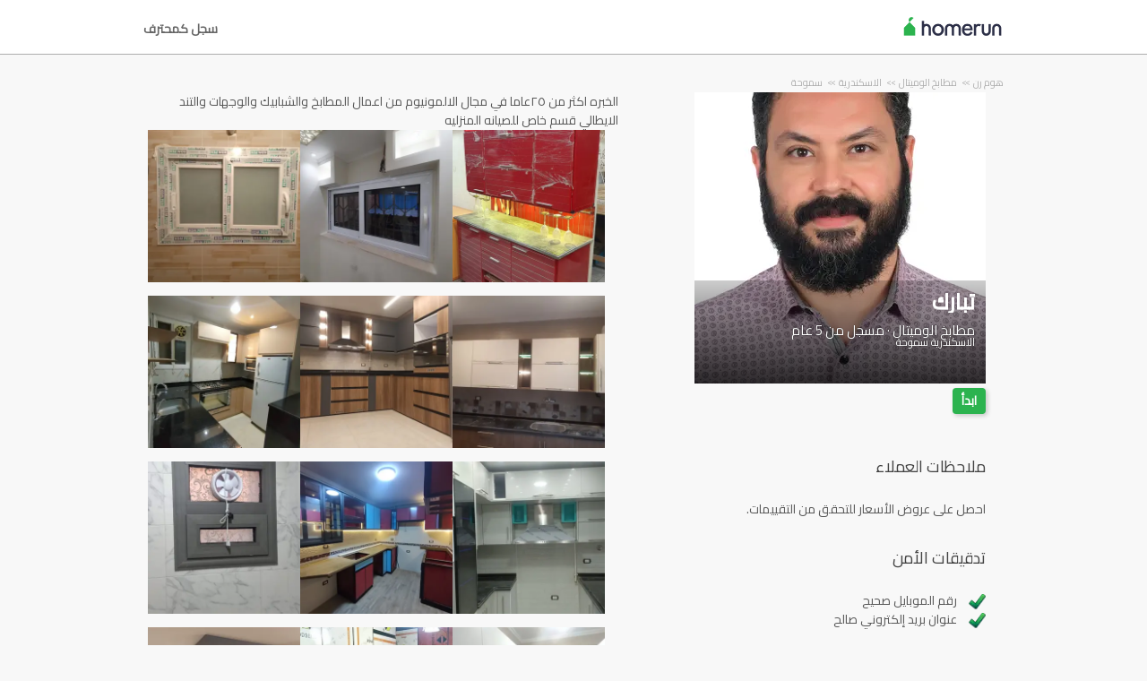

--- FILE ---
content_type: text/html; charset=utf-8
request_url: https://homerun.com.eg/pro/%D8%AA%D8%A8%D8%A7%D8%B1%D9%83-%D8%A7%D9%84%D8%A7%D8%B3%D9%83%D9%86%D8%AF%D8%B1%D9%8A%D8%A9-%D8%B3%D9%85%D9%88%D8%AD%D8%A9-%D9%85%D8%B7%D8%A7%D8%A8%D8%AE-%D8%A7%D9%84%D9%88%D9%85%D9%8A%D8%AA%D8%A7%D9%84_2204896
body_size: 10524
content:



<!DOCTYPE html>
<!--

*** Join the services revolution! ***
    
Check out our job openings: https://info.armut.com/kariyer
​
-->
<!--[if IE 7 ]><html lang="ar" class="ie7"><![endif]-->
<!--[if IE 8 ]><html lang="ar" class="ie8"><![endif]-->
<!--[if IE 9 ]><html lang="ar" class="ie9"><![endif]-->
<!--[if (gt IE 9)|!(IE)]><!-->
<html lang="ar"  dir="rtl">
<!--<![endif]-->
<head>
    <!-- meta -->
    <meta charset="utf-8" /><meta http-equiv="X-UA-Compatible" content="IE=edge" /><meta http-equiv="X-UA-Compatible" content="chrome=1" /><meta http-equiv="Content-type" content="text/html; charset=UTF-8" /><meta http-equiv="Content-Style-Type" content="text/css" /><meta http-equiv="Content-Script-Type" content="text/javascript" /><meta name="viewport" content="width=device-width, initial-scale=1.0, maximum-scale=1.0, user-scalable=0" /><meta name="author" content="Armut" /><meta name="robots" content="noodp" /><meta property="og:type" content="website" /><meta name="theme-color" content="#ffffff" /><meta name='copyright' content='© 2026 Armut and Armut Teknoloji' />


    <!-- style -->
    <link rel="stylesheet" type="text/css" media="all" href="https://cdn.armut.com/css/bootstrap-3.3.7.min.css" />

    
            <link rel="stylesheet" type="text/css" href="https://cdn.armut.com/css/armut.css?version=1.4.0.667-Live" />

        
        <link rel="stylesheet" type="text/css" media="all" href="https://cdn.armut.com/css/mobil.min.css?version=1.4.0.667-Live" />
        <!-- arabic style -->
        
        <link rel="stylesheet" type="text/css" media="all" href="https://fonts.googleapis.com/css?family=Cairo" />
        <link rel="stylesheet" href="https://cdn.armut.com/css/bootstrap-rtl.min.css">
        <link href="https://cdn.armut.com/css/arabic.min.css?version=1.4.0.667-Live" rel="stylesheet" />
        



    <!-- brand -->
    <link rel="apple-touch-icon" sizes="57x57" href="https://cdn.armut.com/images/Favicons/ahomerun-apple-icon-57x57.png">    
<link rel="apple-touch-icon" sizes="60x60" href="https://cdn.armut.com/images/Favicons/ahomerun-apple-icon-60x60.png">   
<link rel="apple-touch-icon" sizes="72x72" href="https://cdn.armut.com/images/Favicons/ahomerun-apple-icon-72x72.png">    
<link rel="apple-touch-icon" sizes="76x76" href="https://cdn.armut.com/images/Favicons/ahomerun-apple-icon-76x76.png">    
<link rel="apple-touch-icon" sizes="114x114" href="https://cdn.armut.com/images/Favicons/ahomerun-apple-icon-114x114.png">     
<link rel="apple-touch-icon" sizes="120x120" href="https://cdn.armut.com/images/Favicons/ahomerun-apple-icon-120x120.png"> 
<link rel="apple-touch-icon" sizes="144x144" href="https://cdn.armut.com/images/Favicons/ahomerun-apple-icon-144x144.png"> 
<link rel="apple-touch-icon" sizes="152x152" href="https://cdn.armut.com/images/Favicons/ahomerun-apple-icon-152x152.png">  
<link rel="apple-touch-icon" sizes="180x180" href="https://cdn.armut.com/images/Favicons/ahomerun-apple-icon-180x180.png"> 
<link rel="icon" type="image/png" href="https://cdn.armut.com/images/Favicons/ahomerun-favicon-16x16.png" sizes="16x16">    
<link rel="icon" type="image/png" href="https://cdn.armut.com/images/Favicons/ahomerun-favicon-32x32.png" sizes="32x32">   
<link rel="icon" type="image/png" href="https://cdn.armut.com/images/Favicons/ahomerun-favicon-96x96.png" sizes="96x96"> 
<link rel="icon" type="image/png" href="https://cdn.armut.com/images/Favicons/ahomerun-android-icon-192x192.png" sizes="192x192">   
<meta name="msapplication-TileColor" content="#00a300">  
<meta name="msapplication-TileImage" content="https://cdn.armut.com/images/Favicons/ahomerun-apple-icon-144x144.png"> 
	
<script>
    window.dataLayer = window.dataLayer || [];
</script>
<style>
.async-hide {
    opacity: 0!important
}
</style>
<script> (function(a, s, y, n, c, h, i, d, e) {
    s.className += ' ' + y;
    h.start = 1 * new Date;
    h.end = i = function() {
        s.className = s.className.replace(RegExp(' ?' + y), '')
    };
    (a[n] = a[n] || []).hide = h;
    setTimeout(function() {
        i();
        h.end = null
    }, c);
    h.timeout = c;
})(window, document.documentElement, 'async-hide', 'dataLayer', 4000, {
    'GTM-5BZDGD5': true
}); </script>
<!-- Modified Analytics code with Optimize plugin -->
<script>
    (function(i, s, o, g, r, a, m) {
        i['GoogleAnalyticsObject'] = r;
        i[r] = i[r] || function() {
            (i[r].q = i[r].q || []).push(arguments)
        }, i[r].l = 1 * new Date();
        a = s.createElement(o),
            m = s.getElementsByTagName(o)[0];
        a.async = 1;
        a.src = g;
        m.parentNode.insertBefore(a, m)
    })(window, document, 'script', 'https://www.google-analytics.com/analytics.js', 'ga');
	ga('create', 'UA-7211276-6', 'auto');
	ga('require', 'GTM-5BZDGD5');
</script>

<!-- Google Tag Manager --> <script>(function(w,d,s,l,i){w[l]=w[l]||[];w[l].push({'gtm.start': new Date().getTime(),event:'gtm.js'});var f=d.getElementsByTagName(s)[0], j=d.createElement(s),dl=l!='dataLayer'?'&l='+l:'';j.async=true;j.src= 'https://www.googletagmanager.com/gtm.js?id='+i+dl;f.parentNode.insertBefore(j,f); })(window,document,'script','dataLayer','GTM-KGN6GCQ');</script> <!-- End Google Tag Manager -->

<!-- Start VWO Async SmartCode -->
<link rel="preconnect" href="https://dev.visualwebsiteoptimizer.com" />
<script type='text/javascript' id='vwoCode'>
window._vwo_code || (function() {
var account_id=747326,
version=2.1,
settings_tolerance=2000,
hide_element='body',
hide_element_style = 'opacity:0 !important;filter:alpha(opacity=0) !important;background:none !important;transition:none !important;',
/* DO NOT EDIT BELOW THIS LINE */
f=false,w=window,d=document,v=d.querySelector('#vwoCode'),cK='_vwo_'+account_id+'_settings',cc={};try{var c=JSON.parse(localStorage.getItem('_vwo_'+account_id+'_config'));cc=c&&typeof c==='object'?c:{}}catch(e){}var stT=cc.stT==='session'?w.sessionStorage:w.localStorage;code={nonce:v&&v.nonce,use_existing_jquery:function(){return typeof use_existing_jquery!=='undefined'?use_existing_jquery:undefined},library_tolerance:function(){return typeof library_tolerance!=='undefined'?library_tolerance:undefined},settings_tolerance:function(){return cc.sT||settings_tolerance},hide_element_style:function(){return'{'+(cc.hES||hide_element_style)+'}'},hide_element:function(){if(performance.getEntriesByName('first-contentful-paint')[0]){return''}return typeof cc.hE==='string'?cc.hE:hide_element},getVersion:function(){return version},finish:function(e){if(!f){f=true;var t=d.getElementById('_vis_opt_path_hides');if(t)t.parentNode.removeChild(t);if(e)(new Image).src='https://dev.visualwebsiteoptimizer.com/ee.gif?a='+account_id+e}},finished:function(){return f},addScript:function(e){var t=d.createElement('script');t.type='text/javascript';if(e.src){t.src=e.src}else{t.text=e.text}v&&t.setAttribute('nonce',v.nonce);d.getElementsByTagName('head')[0].appendChild(t)},load:function(e,t){var n=this.getSettings(),i=d.createElement('script'),r=this;t=t||{};if(n){i.textContent=n;d.getElementsByTagName('head')[0].appendChild(i);if(!w.VWO||VWO.caE){stT.removeItem(cK);r.load(e)}}else{var o=new XMLHttpRequest;o.open('GET',e,true);o.withCredentials=!t.dSC;o.responseType=t.responseType||'text';o.onload=function(){if(t.onloadCb){return t.onloadCb(o,e)}if(o.status===200||o.status===304){_vwo_code.addScript({text:o.responseText})}else{_vwo_code.finish('&e=loading_failure:'+e)}};o.onerror=function(){if(t.onerrorCb){return t.onerrorCb(e)}_vwo_code.finish('&e=loading_failure:'+e)};o.send()}},getSettings:function(){try{var e=stT.getItem(cK);if(!e){return}e=JSON.parse(e);if(Date.now()>e.e){stT.removeItem(cK);return}return e.s}catch(e){return}},init:function(){if(d.URL.indexOf('__vwo_disable__')>-1)return;var e=this.settings_tolerance();w._vwo_settings_timer=setTimeout(function(){_vwo_code.finish();stT.removeItem(cK)},e);var t;if(this.hide_element()!=='body'){t=d.createElement('style');var n=this.hide_element(),i=n?n+this.hide_element_style():'',r=d.getElementsByTagName('head')[0];t.setAttribute('id','_vis_opt_path_hides');v&&t.setAttribute('nonce',v.nonce);t.setAttribute('type','text/css');if(t.styleSheet)t.styleSheet.cssText=i;else t.appendChild(d.createTextNode(i));r.appendChild(t)}else{t=d.getElementsByTagName('head')[0];var i=d.createElement('div');i.style.cssText='z-index: 2147483647 !important;position: fixed !important;left: 0 !important;top: 0 !important;width: 100% !important;height: 100% !important;background: white !important;display: block !important;';i.setAttribute('id','_vis_opt_path_hides');i.classList.add('_vis_hide_layer');t.parentNode.insertBefore(i,t.nextSibling)}var o=window._vis_opt_url||d.URL,s='https://dev.visualwebsiteoptimizer.com/j.php?a='+account_id+'&u='+encodeURIComponent(o)+'&vn='+version;if(w.location.search.indexOf('_vwo_xhr')!==-1){this.addScript({src:s})}else{this.load(s+'&x=true')}}};w._vwo_code=code;code.init();})();
</script>
<!-- End VWO Async SmartCode -->

    <!-- master specific -->



    <title>
	تبارك مطابخ الوميتال سموحة في هوم رن #2204896
</title>
    
    <link rel='canonical' href='https://homerun.com.eg/pro/تبارك-الاسكندرية-سموحة-مطابخ-الوميتال_2204896' />


    <script>document.addEventListener('touchstart', function () { }, true)</script>
<meta name="description" content="الخبره اكثر من ٢٥عاما في مجال الالمونيوم من اعمال المطابخ والشبابيك والوجهات والتند الايطالي قسم خاص للصيانه المنزليه" /></head>
<body class="armut armut-responsive homepage homepage_overview box-shadow multiple-backgrounds homepage-overview" itemtype="http://schema.org/WebPage">
    <!-- Google Tag Manager (noscript) -->
<noscript><iframe src="https://www.googletagmanager.com/ns.html?id=GTM-KGN6GCQ"
height="0" width="0" style="display:none;visibility:hidden"></iframe></noscript>
<!-- End Google Tag Manager (noscript) -->
    <form method="post" action="/pro/تبارك-الاسكندرية-سموحة-مطابخ-الوميتال_2204896" id="form1" role="form">
<div class="aspNetHidden">
<input type="hidden" name="__EVENTTARGET" id="__EVENTTARGET" value="" />
<input type="hidden" name="__EVENTARGUMENT" id="__EVENTARGUMENT" value="" />
<input type="hidden" name="__VIEWSTATE" id="__VIEWSTATE" value="i69grh794YaOKUs6fDLs7FRj8sCdfLWPB1EpNGxL7909/Dj2ziW1xwjUsRCbgstoMBXASA1wyhUNkJ4qGc+jbvDmrQI=" />
</div>

<script type="text/javascript">
//<![CDATA[
var theForm = document.forms['form1'];
if (!theForm) {
    theForm = document.form1;
}
function __doPostBack(eventTarget, eventArgument) {
    if (!theForm.onsubmit || (theForm.onsubmit() != false)) {
        theForm.__EVENTTARGET.value = eventTarget;
        theForm.__EVENTARGUMENT.value = eventArgument;
        theForm.submit();
    }
}
//]]>
</script>


<div class="aspNetHidden">

	<input type="hidden" name="__VIEWSTATEGENERATOR" id="__VIEWSTATEGENERATOR" value="62F155D1" />
</div>
        <div class="glorious-header" style="border-bottom: 1px solid #aeaeae;">
            <div class="wrapper">
                <div class="row header-row">
                    <div class="header-logo column-6 arabic-right">
                        <a href="https://homerun.com.eg" style="background-image: url('https://cdn.armut.com/images/ahomerun-header-logo-colour@2x.png') !important" class="logo" id="logo"></a>
                    </div>
                    <div class="column-18 header-navigation-permanent">
                        <a id="hplProSignup" class="bttn gray-link" href="https://homerun.com.eg/prosignup">سجل كمحترف</a>
                    </div>
                </div>
            </div>
        </div>
        <div id="content-body">
            
    <div id="content-body">
        <div class="wrapper content">
           
<style type="text/css">
    .new-breadcrumb li {
        display: inline-block
    }

        .new-breadcrumb li a {
            color: #aeaeae;
            font-size: 11px;
        }

        .new-breadcrumb li:after {
            content: ">>";
            letter-spacing: -1.3px;
            color: #aeaeae;
            font-size: 9px;
            margin: 0 2px;
            vertical-align: 1px;
        }

        .new-breadcrumb li:last-child:after {
            display: none
        }
</style>

<ul class="new-breadcrumb" itemscope itemtype="http://schema.org/BreadcrumbList">
    <li itemprop="itemListElement" itemscope
        itemtype="http://schema.org/ListItem">
        <a itemprop="item" href="https://homerun.com.eg">
            <span itemprop="name">هوم رن</span>
        </a>
        <meta itemprop="position" content="1"/>
    </li>
    
        <li itemprop="itemListElement" itemscope itemtype="http://schema.org/ListItem">
            <a itemprop="item" 
                                    href="https://homerun.com.eg/مطابخ-الوميتال"
                               >
                <span itemprop="name">مطابخ الوميتال</span>
            </a>
            <meta itemprop="position" content="2"/>
        </li>
    
        <li itemprop="itemListElement" itemscope itemtype="http://schema.org/ListItem">
            <a itemprop="item" 
                                    href="https://homerun.com.eg/الاسكندرية-مطابخ-الوميتال"
                               >
                <span itemprop="name">الاسكندرية</span>
            </a>
            <meta itemprop="position" content="3"/>
        </li>
    
        <li itemprop="itemListElement" itemscope itemtype="http://schema.org/ListItem">
            <a itemprop="item" 
                                    href="https://homerun.com.eg/سموحة-مطابخ-الوميتال"
                               >
                <span itemprop="name">سموحة</span>
            </a>
            <meta itemprop="position" content="4"/>
        </li>
    
</ul>
            <input type="hidden" name="ctl00$PageBody$hdnServiceName" id="PageBody_hdnServiceName" value="مطابخ الوميتال" />
            <input type="hidden" name="ctl00$PageBody$hdnServiceId" id="PageBody_hdnServiceId" value="46796" />
            <input type="hidden" name="ctl00$PageBody$hdnStateId" id="PageBody_hdnStateId" value="30100" />
            <input type="hidden" name="ctl00$PageBody$hdnCityId" id="PageBody_hdnCityId" value="902233" />
            <input type="hidden" name="ctl00$PageBody$hdnCityName" id="PageBody_hdnCityName" value="سموحة" />
            <input type="hidden" name="ctl00$PageBody$hdnStateName" id="PageBody_hdnStateName" value="الاسكندرية" />            
            <div class="col-xs-12">
                <input type="hidden" name="ctl00$PageBody$ucProviderView1$hfServiceId" id="PageBody_ucProviderView1_hfServiceId" value="46796" />
<input type="hidden" name="ctl00$PageBody$ucProviderView1$hfProfileId" id="PageBody_ucProviderView1_hfProfileId" value="2204896" />
<input type="hidden" name="ctl00$PageBody$ucProviderView1$hfProfilKontrolTarihi" id="PageBody_ucProviderView1_hfProfilKontrolTarihi" />
<input type="hidden" name="ctl00$PageBody$ucProviderView1$hfBilgileriKitlendi" id="PageBody_ucProviderView1_hfBilgileriKitlendi" />
<script src="//code.jquery.com/jquery-1.11.0.min.js"></script>
<script src="https://cdn.armut.com/javascript/bootstrap-3.3.5.min.js" type="text/javascript"></script>
<script src="https://cdn.armut.com/javascript/jquery.rateit.min.js"></script>
<link href="https://cdn.armut.com/css/rateit.min.css" rel="stylesheet" type="text/css">
<style>
.modal-backdrop {
    z-index:1037;
}
.modal {
 z-index:1038;
}</style>
<base href="/" />
<div class="column-9 arabic-right">
    <table class="arabic-text-right" id="tblProviderInfo" style="text-align: left;">
        <tr>
            <td colspan="2">
                <div class="profile-logo-container">
                    <div class="user-image-container xxxlarge">
                        <img id="PageBody_ucProviderView1_LogoImage" src="https://cdn.armut.com/UserPics/tr:w-325,h-325/51001015-fdcb-4e3c-a6fe-a18b317fef81.jpeg" />
                        <div class="details">
                            <div class="inside">
                                <div class="title">
                                    <h1>
                                        <span id="PageBody_ucProviderView1_txtAd">تبارك</span></h1>
                                </div>
                                <div class="rating-box">
                                    
                                </div>
                                <div class="profession">
                                    <span id="PageBody_ucProviderView1_txtServiceId">مطابخ الوميتال</span>
                                    ·
                                    <span id="PageBody_ucProviderView1_lblUserDuration">مسجل من 5 عام</span>

                                </div>
                                <div class="location">
                                    <span id="PageBody_ucProviderView1_txtState">الاسكندرية</span>
                                    <span id="PageBody_ucProviderView1_txtCity">سموحة</span>
                                </div>
                            </div>
                        </div>
                    </div>
                </div>
            </td>
        </tr>
        <tr>
            <td style="margin-bottom: 15px; padding-bottom: 15px;">
                <strong>
                    
                    <b>
                        
                    </b>
                </strong>
                <a id="PageBody_ucProviderView1_lnkFiyatTeklifAl" class="system-bttn" data-toggle="modal" data-target="#divFiyatTeklifiAl" href="javascript:__doPostBack(&#39;ctl00$PageBody$ucProviderView1$lnkFiyatTeklifAl&#39;,&#39;&#39;)" style="width: 325px; margin-top: 5px;">ابدأ</a>
            </td>
        </tr>
        <tr>
            <td colspan="2">
                <table>
                    <tr id="PageBody_ucProviderView1_trRozetler" style="display:none;">
	<td style="vertical-align: top; width: 325px;" colspan="2">
                            
                        </td>
</tr>

                </table>
            </td>
        </tr>
        <div id="PageBody_ucProviderView1_pnlReview">
	
            <tr>
                <th colspan="2" class="arabic-text-right">
                    <h3>ملاحظات العملاء</h3>
                </th>
            </tr>
            <tr>
                <td colspan="2" style="width: 100%;">
                    <div style="width: 325px;">
                        <span id="PageBody_ucProviderView1_lblRev">احصل على عروض الأسعار للتحقق من التقييمات.</span>
                        
                        
                    </div>
                </td>
            </tr>
        
</div>
        <tr>
            <th colspan="2" class="arabic-text-right">
                <h3>تدقيقات الأمن</h3>
            </th>
        </tr>
        <tr>
            <td colspan="2" style="margin-top: 15px; margin-bottom: 15px; padding-bottom: 15px; width: 100%;">
                <table id="PageBody_ucProviderView1_ucGuvenlikKontrolleri_tblguvenlik" style="width:100%;">
	<tr id="PageBody_ucProviderView1_ucGuvenlikKontrolleri_trMobilePhoneValid">
		<td width="32">
            <img id="PageBody_ucProviderView1_ucGuvenlikKontrolleri_imgMobilePhoneValid" src="https://cdn.armut.com/images/checkmark.png" />
        </td>
		<td>
            <span id="PageBody_ucProviderView1_ucGuvenlikKontrolleri_lblMobilePhoneValid">رقم الموبايل صحيح</span>
        </td>
	</tr>
	<tr id="PageBody_ucProviderView1_ucGuvenlikKontrolleri_trEmailValid">
		<td>
            <img id="PageBody_ucProviderView1_ucGuvenlikKontrolleri_imgEmailValid" src="https://cdn.armut.com/images/checkmark.png" />
        </td>
		<td>
            <span id="PageBody_ucProviderView1_ucGuvenlikKontrolleri_lblEmailValid">عنوان بريد إلكتروني صالح</span>
        </td>
	</tr>
</table>


            </td>
        </tr>
        
        
    </table>
</div>
<div class="column-13">
    <div> <span style="font-size: 14px;">
                    <span id="PageBody_ucProviderView1_tbxDesc">الخبره اكثر من ٢٥عاما في مجال الالمونيوم من اعمال المطابخ والشبابيك والوجهات والتند الايطالي قسم خاص للصيانه المنزليه</span>
                </span></div>
    <div id="PageBody_ucProviderView1_div9">
        <table id="PageBody_ucProviderView1_dlImages1" class="pro-images-datalist" cellspacing="0" style="border-collapse:collapse;text-align: left; width:100%">
	<tr>
		<td>
                        <input type="hidden" name="ctl00$PageBody$ucProviderView1$dlImages1$ctl00$hfTarih" id="PageBody_ucProviderView1_dlImages1_hfTarih_0" value="13/04/2020 11:22:53 م" />
                        <a class="preview" href='https://homerun.com.eg/photos/46796-2204896-3225946 '>
                            <div class="user-image-container xxlarge thumbnail" style="width:100%; height:100%">
                                <img src='https://cdn.armut.com/ProfilePics/tr:w-350,h-350/00c34831-8991-4925-82cc-70f54737ad4b.jpeg' class="img-responsive" />
                            </div>
                        </a>
                    </td><td>
                        <input type="hidden" name="ctl00$PageBody$ucProviderView1$dlImages1$ctl01$hfTarih" id="PageBody_ucProviderView1_dlImages1_hfTarih_1" value="13/04/2020 11:22:58 م" />
                        <a class="preview" href='https://homerun.com.eg/photos/46796-2204896-3225947 '>
                            <div class="user-image-container xxlarge thumbnail" style="width:100%; height:100%">
                                <img src='https://cdn.armut.com/ProfilePics/tr:w-350,h-350/5b288c6d-1a07-4a57-aec5-0a829d91b143.png' class="img-responsive" />
                            </div>
                        </a>
                    </td><td>
                        <input type="hidden" name="ctl00$PageBody$ucProviderView1$dlImages1$ctl02$hfTarih" id="PageBody_ucProviderView1_dlImages1_hfTarih_2" value="06/01/2025 05:36:53 م" />
                        <a class="preview" href='https://homerun.com.eg/photos/46796-2204896-37726357 '>
                            <div class="user-image-container xxlarge thumbnail" style="width:100%; height:100%">
                                <img src='https://cdn.armut.com/ProfilePics/tr:w-350,h-350/2f54984d-cd4f-438f-99a3-8dd70063e131.jpeg' class="img-responsive" />
                            </div>
                        </a>
                    </td>
	</tr><tr>
		<td>
                        <input type="hidden" name="ctl00$PageBody$ucProviderView1$dlImages1$ctl03$hfTarih" id="PageBody_ucProviderView1_dlImages1_hfTarih_3" value="06/01/2025 05:36:55 م" />
                        <a class="preview" href='https://homerun.com.eg/photos/46796-2204896-37726358 '>
                            <div class="user-image-container xxlarge thumbnail" style="width:100%; height:100%">
                                <img src='https://cdn.armut.com/ProfilePics/tr:w-350,h-350/4c5746ea-c2f0-4daa-8ef5-b57fd7f2e6b5.jpeg' class="img-responsive" />
                            </div>
                        </a>
                    </td><td>
                        <input type="hidden" name="ctl00$PageBody$ucProviderView1$dlImages1$ctl04$hfTarih" id="PageBody_ucProviderView1_dlImages1_hfTarih_4" value="06/01/2025 05:36:55 م" />
                        <a class="preview" href='https://homerun.com.eg/photos/46796-2204896-37726359 '>
                            <div class="user-image-container xxlarge thumbnail" style="width:100%; height:100%">
                                <img src='https://cdn.armut.com/ProfilePics/tr:w-350,h-350/698a15a9-e73e-4714-ba7d-883b18456429.jpeg' class="img-responsive" />
                            </div>
                        </a>
                    </td><td>
                        <input type="hidden" name="ctl00$PageBody$ucProviderView1$dlImages1$ctl05$hfTarih" id="PageBody_ucProviderView1_dlImages1_hfTarih_5" value="06/01/2025 05:36:56 م" />
                        <a class="preview" href='https://homerun.com.eg/photos/46796-2204896-37726361 '>
                            <div class="user-image-container xxlarge thumbnail" style="width:100%; height:100%">
                                <img src='https://cdn.armut.com/ProfilePics/tr:w-350,h-350/9460b2d1-f003-464d-b9f3-7767eda1f25f.jpeg' class="img-responsive" />
                            </div>
                        </a>
                    </td>
	</tr><tr>
		<td>
                        <input type="hidden" name="ctl00$PageBody$ucProviderView1$dlImages1$ctl06$hfTarih" id="PageBody_ucProviderView1_dlImages1_hfTarih_6" value="06/01/2025 05:36:56 م" />
                        <a class="preview" href='https://homerun.com.eg/photos/46796-2204896-37726362 '>
                            <div class="user-image-container xxlarge thumbnail" style="width:100%; height:100%">
                                <img src='https://cdn.armut.com/ProfilePics/tr:w-350,h-350/40825b8e-e869-41c2-bd6d-21941e8a8084.jpeg' class="img-responsive" />
                            </div>
                        </a>
                    </td><td>
                        <input type="hidden" name="ctl00$PageBody$ucProviderView1$dlImages1$ctl07$hfTarih" id="PageBody_ucProviderView1_dlImages1_hfTarih_7" value="06/01/2025 05:36:56 م" />
                        <a class="preview" href='https://homerun.com.eg/photos/46796-2204896-37726363 '>
                            <div class="user-image-container xxlarge thumbnail" style="width:100%; height:100%">
                                <img src='https://cdn.armut.com/ProfilePics/tr:w-350,h-350/6917b595-345e-4ae0-a0ad-5eea29c86826.jpeg' class="img-responsive" />
                            </div>
                        </a>
                    </td><td>
                        <input type="hidden" name="ctl00$PageBody$ucProviderView1$dlImages1$ctl08$hfTarih" id="PageBody_ucProviderView1_dlImages1_hfTarih_8" value="06/01/2025 05:36:56 م" />
                        <a class="preview" href='https://homerun.com.eg/photos/46796-2204896-37726364 '>
                            <div class="user-image-container xxlarge thumbnail" style="width:100%; height:100%">
                                <img src='https://cdn.armut.com/ProfilePics/tr:w-350,h-350/f7b62c26-d018-4103-b93f-1be91e6f2ef7.jpeg' class="img-responsive" />
                            </div>
                        </a>
                    </td>
	</tr><tr>
		<td>
                        <input type="hidden" name="ctl00$PageBody$ucProviderView1$dlImages1$ctl09$hfTarih" id="PageBody_ucProviderView1_dlImages1_hfTarih_9" value="06/01/2025 05:36:56 م" />
                        <a class="preview" href='https://homerun.com.eg/photos/46796-2204896-37726365 '>
                            <div class="user-image-container xxlarge thumbnail" style="width:100%; height:100%">
                                <img src='https://cdn.armut.com/ProfilePics/tr:w-350,h-350/f8b9aa1b-0618-478a-ad99-7c1dc456ca67.jpeg' class="img-responsive" />
                            </div>
                        </a>
                    </td><td>
                        <input type="hidden" name="ctl00$PageBody$ucProviderView1$dlImages1$ctl10$hfTarih" id="PageBody_ucProviderView1_dlImages1_hfTarih_10" value="06/01/2025 05:36:56 م" />
                        <a class="preview" href='https://homerun.com.eg/photos/46796-2204896-37726366 '>
                            <div class="user-image-container xxlarge thumbnail" style="width:100%; height:100%">
                                <img src='https://cdn.armut.com/ProfilePics/tr:w-350,h-350/11231f67-f9b1-43c1-b61e-bfd3f58a9dc5.jpeg' class="img-responsive" />
                            </div>
                        </a>
                    </td><td>
                        <input type="hidden" name="ctl00$PageBody$ucProviderView1$dlImages1$ctl11$hfTarih" id="PageBody_ucProviderView1_dlImages1_hfTarih_11" value="06/01/2025 05:36:56 م" />
                        <a class="preview" href='https://homerun.com.eg/photos/46796-2204896-37726367 '>
                            <div class="user-image-container xxlarge thumbnail" style="width:100%; height:100%">
                                <img src='https://cdn.armut.com/ProfilePics/tr:w-350,h-350/b3863ad1-1ab1-4b0f-90f0-510f60215768.jpeg' class="img-responsive" />
                            </div>
                        </a>
                    </td>
	</tr><tr>
		<td>
                        <input type="hidden" name="ctl00$PageBody$ucProviderView1$dlImages1$ctl12$hfTarih" id="PageBody_ucProviderView1_dlImages1_hfTarih_12" value="06/01/2025 05:36:57 م" />
                        <a class="preview" href='https://homerun.com.eg/photos/46796-2204896-37726368 '>
                            <div class="user-image-container xxlarge thumbnail" style="width:100%; height:100%">
                                <img src='https://cdn.armut.com/ProfilePics/tr:w-350,h-350/7e38db48-4653-4d99-a417-b81d7b8bcae3.jpeg' class="img-responsive" />
                            </div>
                        </a>
                    </td><td>
                        <input type="hidden" name="ctl00$PageBody$ucProviderView1$dlImages1$ctl13$hfTarih" id="PageBody_ucProviderView1_dlImages1_hfTarih_13" value="06/01/2025 05:36:58 م" />
                        <a class="preview" href='https://homerun.com.eg/photos/46796-2204896-37726369 '>
                            <div class="user-image-container xxlarge thumbnail" style="width:100%; height:100%">
                                <img src='https://cdn.armut.com/ProfilePics/tr:w-350,h-350/77f28b5f-fdaf-44d7-b007-231240e2c7ff.jpeg' class="img-responsive" />
                            </div>
                        </a>
                    </td><td>
                        <input type="hidden" name="ctl00$PageBody$ucProviderView1$dlImages1$ctl14$hfTarih" id="PageBody_ucProviderView1_dlImages1_hfTarih_14" value="06/01/2025 05:37:39 م" />
                        <a class="preview" href='https://homerun.com.eg/photos/46796-2204896-37726378 '>
                            <div class="user-image-container xxlarge thumbnail" style="width:100%; height:100%">
                                <img src='https://cdn.armut.com/ProfilePics/tr:w-350,h-350/9f840b37-cc44-4769-9628-7c44070919d1.jpeg' class="img-responsive" />
                            </div>
                        </a>
                    </td>
	</tr><tr>
		<td>
                        <input type="hidden" name="ctl00$PageBody$ucProviderView1$dlImages1$ctl15$hfTarih" id="PageBody_ucProviderView1_dlImages1_hfTarih_15" value="06/01/2025 05:37:43 م" />
                        <a class="preview" href='https://homerun.com.eg/photos/46796-2204896-37726379 '>
                            <div class="user-image-container xxlarge thumbnail" style="width:100%; height:100%">
                                <img src='https://cdn.armut.com/ProfilePics/tr:w-350,h-350/6fdeb911-6e2d-42f1-912e-1830f14dc2d0.jpeg' class="img-responsive" />
                            </div>
                        </a>
                    </td><td></td><td></td>
	</tr>
</table>
    </div>
    
    
    <table class="full-width">
        
    </table>
</div>
<div id="divFiyatTeklifiAl" class="modal fade" tabindex="-1" role="dialog" aria-hidden="true">
    <div class="modal-dialog" style="min-width:470px">
        <div class="modal-content">
            <div class="modal-header">
                <a class="close" data-dismiss="modal">X</a>
                <h3 style="font-size: 22px;">
                    <span id="PageBody_ucProviderView1_lblQuoteCount2Text">احصل على مطابخ الوميتال 4 من مقدمي الخدمة المتاحين، وقارن.</span>
                </h3>
            </div>
            <div class="modal-body">
                <table>
                    <tr>
                        <td>
                            <span id="PageBody_ucProviderView1_lblTeklifsayAl">221 شركة مطابخ الوميتال جاهزة لارسال عروض أسعار</span>
                        </td>
                    </tr>
                    <tr>
                        <td style="padding-top: 15px;" >
                            <a id="PageBody_ucProviderView1_hplRequestJob" class="callAngularApps bttn orange" data-url="/quote/مطابخ-الوميتال/46796/1" style="min-width: 130px; width: 100%; padding: 12px; margin: 0;">ابدأ</a>
                        </td>
                    </tr>
                </table>
            </div>
        </div>
    </div>
    <input type="hidden" value="https://cdn.armut.com/" id="webrootCdnForCssAndJs" />
    <input type="hidden" value="LIVE" id="armutStatus" />

    <input type="hidden" value="https://cdn.armut.com/javascript/angular/CustomerOnboarding/latest/ar-EG" id="angularComponentUrl" />
    <app-root-wizard businessmodel="1"  jobsource="hizmetveren" placeholder="ما هي الخدمة التي تبحث عنها؟" buttontext="بحث" wizardtype="noSearch" serviceid="46796" root="pro/تبارك-الاسكندرية-سموحة-مطابخ-الوميتال_2204896" servicename="مطابخ-الوميتال"></app-root-wizard>
        

 <script src="https://cdn.armut.com/javascript/angular/CustomerOnboarding/latest/ar-EG/runtime.js?version=1.4.0.667-Live" defer></script>
<script src="https://cdn.armut.com/javascript/angular/CustomerOnboarding/latest/ar-EG/polyfills-es5.js?version=1.4.0.667-Live" nomodule defer>
</script><script src="https://cdn.armut.com/javascript/angular/CustomerOnboarding/latest/ar-EG/polyfills.js?version=1.4.0.667-Live" defer></script>
<script src="https://cdn.armut.com/javascript/angular/CustomerOnboarding/latest/ar-EG/main.js?version=1.4.0.667-Live" defer></script>

    <script type="text/javascript" src="https://cdn.armut.com/assets/dist/scripts/dynamic.min.js?version=1.4.0.667-Live"></script>
</div>

            </div>            
        </div>
        <div class="sticky-cta" data-sticky-cta="">
            <div class="wrapper">
                <div class="logo arabic-right" style="background-image: url('https://cdn.armut.com/images/ahomerun-logo-colour-negative@2x.png') !important"></div>
                <a id="PageBody_hplGetQuotes" role="button" class="bttn orange arabic-left callAngularApps" data-url="/quote/مطابخ-الوميتال/46796/1">احصل على عرض أسعار ></a>
                
                <div class="tagline text-center">
                    <span id="PageBody_lblStickyHeaderTitle">احصل على 4 عروض اسعار مطابخ الوميتال</span>
                </div>
            </div>
        </div>
    </div>
    <script>
        var nav = $('.sticky-cta');
        var scrolled = false;
        $(window).scroll(function () {
            if (150 < $(window).scrollTop() && !scrolled) {
                nav.addClass('visible').animate({ top: '0px' });
                scrolled = true;
            }
            if (150 > $(window).scrollTop() && scrolled) {
                nav.removeClass('visible').css('top', '-100px');
                scrolled = false;
            }
        });
    </script>

        </div>
        
<footer>
    <div class="footer container footer-container">
        <div class="row">
            <div class="col-xs-6 col-sm-3 hidden-xs" style="display: none;">     <h5 class="footer-title"></h5>     <ul>         <li> </li>         <li> </li>         <li> </li>         <li> </li>     </ul> </div>
            <div class="col-xs-6 col-sm-3">                             <h5 class="footer-title">مقدمي الخدمات</h5>                             <ul>                                 <li><a href='/near-me'>القريبين مني</a></li>                             </ul>                         </div>
            <div class="col-xs-6 col-sm-3 hidden-xs">     <h5 class="footer-title"> </h5>     <ul>         <li> </li>         <li> </li>         <li> </li>         <li> </li>         <li> </li>     </ul> </div>
            <div class="col-xs-6 col-sm-3">
                <h5 class="footer-title">اتصل بنا</h5>
                <ul>
                    <li><a href="mailto:support@homerun.com.eg">support@homerun.com.eg</a></li>
                    
                </ul>
                <a href="https://homerun.com.eg/prosignup" class="hizmet-ver hidden-xs">سجل كمحترف</a>
            </div>
            <div class="col-xs-6 visible-xs " id="footer-col-5">
                <h5 class="footer-title">سجل كمحترف</h5>
                <a href="https://homerun.com.eg/prosignup" class="hizmet-ver">سجل كمحترف</a>
            </div>
        </div>
        <div class="row">
            <div class="col-sm-12 copyright">
                <p>
                    <a href="https://homerun.com.eg" style="background-image: url('https://cdn.armut.com/images/ahomerun-logo-footer.png') !important" class="logo"></a>
                </p>
            </div>
            <div class="col-xs-12 col-sm-6">
                <p class="footer-info">
                    © 2011 -
                    <span id="UCFooter_lblYil">2026</span>
                    جميع الحقوق محفوظة، HomeRun
                </p>
            </div>
        </div>
    </div>
</footer>
    </form>
    
    


    

<input type="hidden" id="sentinelSessionId" value='zdl0hdswslnsf0ylh5uqag0i' />
<input type="hidden" id="sentinelScreenName" value='HizmetVerenProfilleri' />
<input type="hidden" id="sentinelApiUrl" value='https://sentinelapi.armut.com/' />
<input type="hidden" id="sentinelPrincipal" value='' />
<script type="text/javascript" src="https://cdn.armut.com/assets/dist/scripts/sentinel.min.js?version=1.4.0.667-Live"></script>

<script>
    
    var ck = document.cookie.split(';')
        .map(function(k) {
            var pair = k.split('=');
            return { key: pair[0].trim(), value: pair.slice(1).join('=').trim() }
        });
    
    ck.filter(function(c){ 
        return c.key.indexOf('_mi-ex_') === 0; 
    })
    .map(function(c){ 
        return c.key;
    })
    .forEach(function(key) {
        document.cookie = key.replace('_mi-ex_','')+'=0;expires='+(new Date(0)).toUTCString();
    });
</script>

</body>
</html>


--- FILE ---
content_type: text/javascript; charset=utf-8
request_url: https://cdn.armut.com/javascript/angular/CustomerOnboarding/latest/ar-EG/553-27f26298ab8d8459.js
body_size: 11253
content:
"use strict";(self.webpackChunkcustomer_onboarding=self.webpackChunkcustomer_onboarding||[]).push([[553],{4553:(Ut,G,s)=>{s.r(G),s.d(G,{ServiceQuestionModule:()=>Ot});var p=s(4666),u=s(2508),j=s(9475),H=s(9691),x=s(5763),V=s(9705),_=s(5082),m=s(1670),w=s(2461),N=s(2680),O=s(1469),z=s(686),X=s.n(z),Q=s(2218),f=s(5921),A=s(9151),g=s(3910),I=s(977),y=s(694),v=s(7410),t=s(2560),W=s(3867);function K(i,a){if(1&i&&(t.TgZ(0,"p",9),t._uU(1),t.qZA()),2&i){const e=t.oxw(2);t.xp6(1),t.hij(" ",e.config.description,"")}}function ee(i,a){if(1&i&&t._UZ(0,"input",13),2&i){const e=t.oxw().$implicit;t.Q6J("value",e.value)("formControlName","date")}}const te=function(i){return{"markable-elements__disabled":i}},ne=function(i){return{selected:i}};function ie(i,a){if(1&i){const e=t.EpF();t.TgZ(0,"li",10)(1,"label",11),t.NdJ("click",function(){const o=t.CHM(e),r=o.index,c=o.$implicit,l=t.oxw(2);return t.KtG(l.updateHours(r,c))}),t.TgZ(2,"strong"),t._uU(3),t.TgZ(4,"span"),t._uU(5),t.qZA()(),t.YNc(6,ee,1,2,"input",12),t.qZA()()}if(2&i){const e=a.$implicit,n=t.oxw(2);t.Q6J("ngClass",t.VKq(5,te,e.disabled)),t.xp6(1),t.Q6J("ngClass",t.VKq(7,ne,n.group.get("date").value===e.value)),t.xp6(2),t.hij("",e.dayNum," "),t.xp6(2),t.Oqu(e.dayText),t.xp6(1),t.Q6J("ngIf",!e.disabled)}}function oe(i,a){1&i&&(t.TgZ(0,"div",14),t.SDv(1,15),t.qZA())}function re(i,a){if(1&i&&t._UZ(0,"input",13),2&i){const e=t.oxw().$implicit;t.Q6J("value",e.value)("formControlName","time")}}const ae=function(i,a){return{on:i,"markable-elements__disabled":a}};function se(i,a){if(1&i&&(t.TgZ(0,"label",18),t._uU(1),t.YNc(2,re,1,2,"input",12),t.qZA()),2&i){const e=a.$implicit,n=t.oxw(3);t.Q6J("ngClass",t.WLB(3,ae,n.group.get("time").value===e.value,e.disabled)),t.xp6(1),t.hij(" ",e.text," "),t.xp6(1),t.Q6J("ngIf",!e.disabled)}}function ce(i,a){1&i&&(t.TgZ(0,"div",14),t.SDv(1,19),t.qZA())}function le(i,a){if(1&i&&(t.TgZ(0,"div",16),t.YNc(1,se,3,6,"label",17),t.YNc(2,ce,2,0,"div",7),t.ALo(3,"async"),t.qZA()),2&i){const e=t.oxw(2);t.xp6(1),t.Q6J("ngForOf",e.timeOptions),t.xp6(1),t.Q6J("ngIf",e.group.get("time").hasError("required")&&t.lcZ(3,2,e.submitted$))}}function ue(i,a){if(1&i&&(t.TgZ(0,"label",2),t._uU(1),t.qZA(),t.YNc(2,K,2,1,"p",3),t.TgZ(3,"div",4)(4,"ul",5),t.YNc(5,ie,7,9,"li",6),t.qZA()(),t.YNc(6,oe,2,0,"div",7),t.ALo(7,"async"),t.YNc(8,le,4,4,"div",8)),2&i){const e=t.oxw();t.xp6(1),t.Oqu(e.config.label),t.xp6(1),t.Q6J("ngIf",e.config.description),t.xp6(3),t.Q6J("ngForOf",e.dateOptions),t.xp6(1),t.Q6J("ngIf",e.group.get("date").hasError("required")&&t.lcZ(7,5,e.submitted$)),t.xp6(2),t.Q6J("ngIf",e.group.get("time"))}}function de(i,a){1&i&&(t.TgZ(0,"label",2),t.SDv(1,20),t.qZA(),t.TgZ(2,"p",9),t.SDv(3,21),t.qZA(),t._UZ(4,"div",22))}function pe(i,a){if(1&i){const e=t.EpF();t.TgZ(0,"label",2),t.SDv(1,23),t.qZA(),t.TgZ(2,"button",24),t.NdJ("click",function(){t.CHM(e);const o=t.oxw();return t.KtG(o.retry())}),t.SDv(3,25),t.qZA()}}let me=(()=>{class i{constructor(e,n,o,r){this.store=e,this.dynamicFormStateService=n,this.calendarService=o,this.ref=r,this.ngUnsubscribe=new Q.xQ,this.availableDates=null,this.isRequestFailed=!1}ngOnInit(){var e=this;return(0,m.Z)(function*(){yield e.calendarService.createSmartCalendarPostValues(),e.locale=e.config.metaData.locale,e.localeObj={locale:w.B[e.locale]},e.submitted$=e.dynamicFormStateService.getSubmittedValue(),e.imagePath=e.config.metaData.imagePath,e.store.pipe((0,N.Ys)(y.G7),(0,f.R)(e.ngUnsubscribe)).subscribe(n=>{e.postValues=n,e.store.dispatch(I.KO({postValues:n}))}),e.availableDates$=e.store.pipe((0,N.Ys)(y.Rn),(0,f.R)(e.ngUnsubscribe),(0,A.h)(n=>!!n&&!!n.dates)),e.availableDates$.subscribe(function(){var n=(0,m.Z)(function*(o){if(e.availableDates=o.dates.filter(c=>c.availableHours.length>0),e.defaultDate=o.defaultDate,!e.availableDates.length)return void e.store.dispatch(new v.y8(!0));e.availableDates=o.dates,yield e.checkDefaultDateStatus(),e.createCalendar();const r=e.group.get("date")&&e.group.get("date").value?e.getIndexOfSelectedDate(e.group.get("date").value):0;e.ref.detectChanges(),setTimeout(()=>{e.flickity=new(X())(".carousel-flickity",{pageDots:!1,cellAlign:"left",initialIndex:r-2>0?r-2:0,prevNextButtons:!0})},200)});return function(o){return n.apply(this,arguments)}}()),e.store.pipe((0,N.Ys)(y.av),(0,f.R)(e.ngUnsubscribe),(0,A.h)(n=>!!n)).subscribe(n=>{e.isRequestFailed=n,e.group.setErrors({incorrect:!0}),e.store.dispatch(new v.y8(!0))})})()}retry(){this.store.dispatch(new v.y8(!1)),this.store.dispatch(I.eH()),this.store.dispatch(I.KO({postValues:this.postValues}))}getIndexOfSelectedDate(e){return this.dateOptions.findIndex(n=>n.value===e)}checkDefaultDateStatus(){var e=this;return(0,m.Z)(function*(){(yield e.store.pipe((0,N.Ys)(y.S$),(0,g.q)(1)).toPromise())&&(e.group.get("date")&&e.group.removeControl("date"),e.group.get("time")&&e.group.removeControl("time"))})()}setDateValue(){let e;this.group.addControl("date",new u.p4("",[u.kI.required])),this.defaultDate&&this.defaultDate.availableDate&&(e=(0,O.Z)(new Date(this.defaultDate.availableDate),"yyyy.MM.dd",this.localeObj)),this.group.get("date").setValue(e)}createCalendar(){if(this.dateOptions=this.collectDates(this.availableDates.length),this.group.get("date")||this.setDateValue(),this.group.get("date")){this.dateOptions.forEach(n=>{n&&n.value===this.group.get("date").value&&n.disabled&&this.group.get("date").setValue("")});const e=this.dateOptions.findIndex(n=>n&&n.value===this.group.get("date").value);(this.group.get("time")||this.defaultDate&&this.defaultDate.availableHours[0])&&-1!==e&&this.updateHours(e)}}collectDates(e){const n=[];for(let o=0;o<e;o++){const r=this.availableDates[o].availableDate,c=r.substring(0,r.indexOf("+")),l=new Date(c);n.push({disabled:!this.availableDates[o].availableHours.length,dayNum:(0,O.Z)(l,"dd",this.localeObj),dayText:(0,O.Z)(l,"EEE",this.localeObj),value:(0,O.Z)(l,"yyyy.MM.dd",this.localeObj),text:(0,O.Z)(l,"MMMM d, yyyy",this.localeObj),mask:(0,O.Z)(l,"ddd Do MMM",this.localeObj)})}return n}createHours(e){const n=[];return this.availableDates[e].availableHours.forEach(r=>{const c=r<10?"0"+r+":00":r+":00";n.push({value:c,text:c})}),n}updateHours(e,n){if(!(n&&n.disabled||(n&&n.value&&this.group.get("date").setValue(n.value),this.timeOptions=this.createHours(e),this.group.get("time")&&this.group.get("time").value&&-1===this.timeOptions.findIndex(o=>o&&o.value===this.group.get("time").value)&&this.group.get("time").setValue(void 0),this.group.get("time")))){let o;this.group.addControl("time",new u.p4("",[u.kI.required])),this.defaultDate&&this.defaultDate.availableHours[0]&&(o=this.defaultDate.availableHours[0]<10?"0"+this.defaultDate.availableHours[0]+":00":this.defaultDate.availableHours[0]+":00"),this.group.get("time").setValue(o)}}ngOnDestroy(){this.ngUnsubscribe.next(),this.ngUnsubscribe.complete(),this.store.dispatch(I.eH())}}return i.\u0275fac=function(e){return new(e||i)(t.Y36(N.yh),t.Y36(_.A0),t.Y36(W.o),t.Y36(t.sBO))},i.\u0275cmp=t.Xpm({type:i,selectors:[["calendar"]],decls:4,vars:4,consts:function(){let a,e,n,o,r,c;return a="\u062E\u0627\u0646\u0629 \u0645\u0637\u0644\u0648\u0628\u0629",e="\u062E\u0627\u0646\u0629 \u0645\u0637\u0644\u0648\u0628\u0629",n="\u0644\u0627 \u064A\u0648\u062C\u062F \u0623\u062D\u062F \u0641\u064A \u0645\u0646\u0637\u0642\u062A\u0643",o="\u064A\u0631\u062C\u0649 \u0627\u0644\u0645\u062D\u0627\u0648\u0644\u0629 \u0645\u0631\u0629 \u0623\u062E\u0631\u0649 \u0642\u0631\u064A\u0628\u0627\u064B. ",r="\u0647\u0646\u0627\u0643 \u062E\u0637\u0623. \u0627\u0644\u0631\u062C\u0627\u0621 \u0627\u0644\u0645\u062D\u0627\u0648\u0644\u0629 \u0645\u0631\u0629 \u0623\u062E\u0631\u0649 \u0644\u0627\u062D\u0642\u0627\u064B.",c="\u0623\u0639\u062F \u0627\u0644\u0645\u062D\u0627\u0648\u0644\u0629 \u0627\u0644\u0622\u0646",[[3,"formGroup"],[3,"ngIf"],[1,"question"],["class","description",4,"ngIf"],[1,"calendar-month"],[1,"carousel-flickity"],["class","carousel-cell",3,"ngClass",4,"ngFor","ngForOf"],["class","message message--error",4,"ngIf"],["class","calendar-time",4,"ngIf"],[1,"description"],[1,"carousel-cell",3,"ngClass"],[3,"ngClass","click"],["type","radio",3,"value","formControlName",4,"ngIf"],["type","radio",3,"value","formControlName"],[1,"message","message--error"],a,[1,"calendar-time"],["class","markable-elements",3,"ngClass",4,"ngFor","ngForOf"],[1,"markable-elements",3,"ngClass"],e,n,o,[1,"warning"],r,["type","button",1,"js-sentinel-button","button","button__primary","button--padding-medium",3,"click"],c]},template:function(e,n){1&e&&(t.TgZ(0,"div",0),t.YNc(1,ue,9,7,"ng-template",1),t.YNc(2,de,5,0,"ng-template",1),t.YNc(3,pe,4,0,"ng-template",1),t.qZA()),2&e&&(t.Q6J("formGroup",n.group),t.xp6(1),t.Q6J("ngIf",n.availableDates&&n.availableDates.length>0),t.xp6(1),t.Q6J("ngIf",n.availableDates&&0===n.availableDates.length),t.xp6(1),t.Q6J("ngIf",!n.availableDates&&n.isRequestFailed))},dependencies:[u.Fj,u._,u.JJ,u.JL,u.sg,u.u,p.mk,p.sg,p.O5,p.Ov],styles:[".carousel-flickity:focus{outline:none}.carousel-flickity{overflow:hidden}.carousel-flickity .flickity-button{border:none;background:none;width:32px;height:35px;opacity:.4;position:absolute;top:calc(50% - 16px)}.carousel-flickity .flickity-button[disabled]{display:none}.carousel-flickity .previous{left:-22px}.carousel-flickity .next{right:-22px}.carousel-flickity .flickity-slider{height:100%}.flickity-page-dots{position:absolute;width:100%;bottom:-32px;padding:0;margin:0;list-style:none;text-align:center;line-height:1}.flickity-page-dots .dot{display:inline-block;width:10px;height:10px;margin:0 8px;background:#333;border-radius:50%;opacity:.25;cursor:pointer}.flickity-page-dots .dot.is-selected{opacity:1}ngb-modal-window .calendar-month{margin:0 16px;position:relative}ngb-modal-window .calendar-month button{cursor:pointer}ngb-modal-window .calendar-month ul{margin:0;padding:0}ngb-modal-window .calendar-month li{height:102px;list-style:none}ngb-modal-window .calendar-month label{display:flex;flex-direction:column;justify-content:center;height:100%;text-transform:uppercase;margin:0 8px;padding-left:8px;padding-right:8px;cursor:pointer}ngb-modal-window .calendar-month label span{font-size:12px;display:block;margin-top:12px}ngb-modal-window .calendar-month label strong{font-size:28px;margin:0;align-self:center}ngb-modal-window .calendar-month label.selected{background-color:#2cb34f0f;border:solid 1px #1ca03e;color:#1ca03e;border-radius:3px}ngb-modal-window .calendar-month input{display:none}ngb-modal-window .calendar-time{margin-top:8px;text-align:left}ngb-modal-window .calendar-time label{border:none;background-color:transparent;width:67px;padding-left:4px;padding-right:4px;display:inline-block;margin:4px;text-align:center}ngb-modal-window .markable-elements__disabled{opacity:.5;text-decoration:line-through}ngb-modal-window .markable-elements__disabled span{text-decoration:none}ngb-modal-window .markable-elements__disabled label{cursor:default}ngb-modal-window .markable-elements.on{background-color:#2cb34f0f;border:solid 1px #1ca03e;color:#1ca03e;border-radius:3px}@media (min-width: 768px){ngb-modal-window :host{padding:12px 48px 2px}ngb-modal-window .calendar-time{padding-left:25px}ngb-modal-window .description{margin-bottom:8px}}ngb-modal-window .warning{display:inline-block;background-position:center center;background-repeat:no-repeat;background-size:100%;height:309px;width:309px;background-image:url(//cdn.armut.com/images/angular/CustomerOnboarding/no-pro.png)}@media (min-resolution: 192dpi){ngb-modal-window .warning{background-image:url(//cdn.armut.com/images/angular/CustomerOnboarding/no-pro2x.png)}}\n"],encapsulation:2}),i})();var ge=s(7367),_e=s(8325),fe=s(1170);function Se(i,a){(0,fe.Z)(2,arguments);var e=(0,_e.Z)(i),n=(0,ge.Z)(a);return isNaN(n)?new Date(NaN):(n&&e.setDate(e.getDate()+n),e)}function Ce(i,a){if(1&i&&(t.TgZ(0,"p",6),t._uU(1),t.qZA()),2&i){const e=t.oxw();t.xp6(1),t.hij(" ",e.config.description,"")}}function ve(i,a){1&i&&(t.ynx(0),t.SDv(1,14),t.BQk())}function he(i,a){if(1&i&&t._uU(0),2&i){const e=t.oxw(2).$implicit;t.Oqu(e.value)}}const Te=function(i){return{on:i}};function Ne(i,a){if(1&i&&(t.TgZ(0,"label",9),t.YNc(1,ve,2,0,"ng-container",10),t.YNc(2,he,1,1,"ng-template",null,11,t.W1O),t._UZ(4,"input",12)(5,"span",13),t.qZA()),2&i){const e=t.MAs(3),n=t.oxw().$implicit,o=t.oxw();t.Q6J("ngClass",t.VKq(5,Te,o.group.get(o.config.getName()).value===n.id)),t.xp6(1),t.Q6J("ngIf",n.id===o.onlyCheckingForPriceOptionId&&o.showChangedTextForOnlyCheckingForPrice)("ngIfElse",e),t.xp6(3),t.Q6J("value",n.id)("formControlName",o.config.getName())}}function Oe(i,a){if(1&i&&(t.TgZ(0,"option",21),t._uU(1),t.qZA()),2&i){const e=a.$implicit;t.Q6J("value",e.value),t.xp6(1),t.hij(" ",e.text," ")}}function Ae(i,a){if(1&i&&(t.TgZ(0,"option",21),t._uU(1),t.qZA()),2&i){const e=a.$implicit;t.Q6J("value",e.value),t.xp6(1),t.hij(" ",e.text," ")}}function Ee(i,a){1&i&&(t.TgZ(0,"div",22),t.SDv(1,23),t.qZA())}const Z=function(i,a){return{"input--error":i,"select-container__selected":a}};function be(i,a){if(1&i&&(t.TgZ(0,"div",15)(1,"div",16),t.ALo(2,"async"),t.TgZ(3,"select",17),t.YNc(4,Oe,2,2,"option",18),t.qZA(),t._UZ(5,"i",19),t.qZA(),t.TgZ(6,"div",20),t.ALo(7,"async"),t.TgZ(8,"select",17),t.YNc(9,Ae,2,2,"option",18),t.qZA(),t._UZ(10,"i",19),t.qZA(),t.YNc(11,Ee,2,0,"div",5),t.ALo(12,"async"),t.qZA()),2&i){const e=t.oxw(2);t.xp6(1),t.Q6J("ngClass",t.WLB(13,Z,e.group.get("date").hasError("required")&&t.lcZ(2,7,e.submitted$),e.group.get("date").value)),t.xp6(2),t.Q6J("formControlName","date"),t.xp6(1),t.Q6J("ngForOf",e.dateOptions),t.xp6(2),t.Q6J("ngClass",t.WLB(16,Z,e.group.get("time").hasError("required")&&t.lcZ(7,9,e.submitted$),e.group.get("time").value)),t.xp6(2),t.Q6J("formControlName","time"),t.xp6(1),t.Q6J("ngForOf",e.timeOptions),t.xp6(2),t.Q6J("ngIf",e.group.get("time").hasError("required")&&t.lcZ(12,11,e.submitted$))}}function Ie(i,a){if(1&i&&(t.TgZ(0,"div"),t.YNc(1,Ne,6,7,"label",7),t.YNc(2,be,13,19,"div",8),t.qZA()),2&i){const e=a.$implicit,n=a.index,o=t.oxw();t.xp6(1),t.Q6J("ngIf",e.id!==o.onlyCheckingForPriceOptionId||!o.removeOnlyCheckingForPrice),t.xp6(1),t.Q6J("ngIf",o.showDate&&0===n)}}function ye(i,a){1&i&&(t.TgZ(0,"p",24),t.SDv(1,25),t.qZA())}function Pe(i,a){1&i&&(t.TgZ(0,"div",22),t.SDv(1,26),t.qZA())}let Re=(()=>{class i{constructor(e,n){this.dynamicFormService=e,this.dynamicFormStateService=n,this.showDate=!1,this.onlyCheckingForPriceOptionId=3,this.testRemovalServiceIds=[258,756,45810,67,52],this.testUIServiceIds=[262,2555,2635]}ngOnInit(){this.submitted$=this.dynamicFormStateService.getSubmittedValue(),this.locale=this.config.metaData.locale,this.serviceId=this.config.metaData.service.serviceId,this.removeOnlyCheckingForPrice=this.testRemovalServiceIds.includes(this.serviceId),this.showChangedTextForOnlyCheckingForPrice=this.testUIServiceIds.includes(this.serviceId),this.group.get(this.config.getName()).valueChanges.subscribe(e=>{this.createCalender(e)}),4===this.group.get(this.config.getName()).value&&this.createCalender(this.group.get(this.config.getName()).value)}createCalender(e){if(4===e){this.dateOptions=this.collectDates(24),this.timeOptions=this.createHours();const o=new _.HV,r=new _.HV;o.name="date",o.validators=[u.kI.required],o.options=this.dateOptions,o.value=this.dateOptions[7].value,r.name="time",r.validators=[u.kI.required],r.options=this.timeOptions,r.value=this.timeOptions[9].value,this.group=this.dynamicFormService.addControlToFormGroup(this.group,o),this.group=this.dynamicFormService.addControlToFormGroup(this.group,r),this.showDate=!0}else delete this.group.controls.date,delete this.group.controls.time,this.showDate=!1}collectDates(e){const n=[];for(let o=0;o<e;o++){const r=Se(new Date,o);n.push({value:(0,O.Z)(r,"yyyy-MM-dd"),text:(0,O.Z)(r,"MMMM d, yyyy",{locale:w.B[this.locale]})})}return n}createHours(){const e=[];for(let n=0;n<24;n++){const o=n<10?"0"+n+":00":n+":00";e.push({value:o,text:o})}return e}}return i.\u0275fac=function(e){return new(e||i)(t.Y36(_.w1),t.Y36(_.A0))},i.\u0275cmp=t.Xpm({type:i,selectors:[["custom-date"]],decls:8,vars:8,consts:function(){let a,e,n,o;return a="Hizmeti almayaca\u011F\u0131m, sadece fiyat bak\u0131yorum.",e="\u062E\u0627\u0646\u0629 \u0645\u0637\u0644\u0648\u0628\u0629",n="Service professionals will pay a fee for the quote they will give to this job request. If you think that you will\n    get this service done, we recommend you to select a suitable date and time for you :)",o="\u062E\u0627\u0646\u0629 \u0645\u0637\u0644\u0648\u0628\u0629",[[3,"formGroup"],[1,"question"],["class","description",4,"ngIf"],[4,"ngFor","ngForOf"],["class","job-urgency__info",4,"ngIf"],["class","message message--error",4,"ngIf"],[1,"description"],["class","markable-elements",3,"ngClass",4,"ngIf"],["class","date-container",4,"ngIf"],[1,"markable-elements",3,"ngClass"],[4,"ngIf","ngIfElse"],["regularOption",""],["type","radio",3,"value","formControlName"],[1,"checkmark"],a,[1,"date-container"],[1,"select-container","date",3,"ngClass"],[3,"formControlName"],[3,"value",4,"ngFor","ngForOf"],[1,"icon-chevron-down"],[1,"select-container","time",3,"ngClass"],[3,"value"],[1,"message","message--error"],e,[1,"job-urgency__info"],n,o]},template:function(e,n){1&e&&(t.TgZ(0,"div",0)(1,"label",1),t._uU(2),t.qZA(),t.YNc(3,Ce,2,1,"p",2),t.YNc(4,Ie,3,2,"div",3),t.YNc(5,ye,2,0,"p",4),t.YNc(6,Pe,2,0,"div",5),t.ALo(7,"async"),t.qZA()),2&e&&(t.Q6J("formGroup",n.group),t.xp6(2),t.Oqu(n.config.label),t.xp6(1),t.Q6J("ngIf",n.config.description),t.xp6(1),t.Q6J("ngForOf",n.config.options),t.xp6(1),t.Q6J("ngIf",n.group.get(n.config.getName()).value===n.onlyCheckingForPriceOptionId&&n.showChangedTextForOnlyCheckingForPrice),t.xp6(1),t.Q6J("ngIf",n.group.get(n.config.getName()).hasError("required")&&t.lcZ(7,6,n.submitted$)))},dependencies:[u.YN,u.Kr,u.Fj,u.EJ,u._,u.JJ,u.JL,u.sg,u.u,p.mk,p.sg,p.O5,p.Ov],styles:[".job-urgency__info[_ngcontent-%COMP%]{font-size:14px;line-height:18px;font-weight:700;color:#cc9125;margin-top:16px;text-align:left}"]}),i})();var h=s(2522),De=s(6942),S=s(1610),M=s(560),q=s(202),xe=s(1218);const Me=function(i){return{on:i}};function Fe(i,a){if(1&i){const e=t.EpF();t.TgZ(0,"label",9),t.NdJ("click",function(){const r=t.CHM(e).$implicit,c=t.oxw(2);return t.KtG(c.firstQuestionChanged(r.id,r.value))}),t.TgZ(1,"p",10),t._uU(2),t.qZA()()}if(2&i){const e=a.$implicit,n=t.oxw(2);t.Q6J("ngClass",t.VKq(2,Me,n.selectedSubscriptionId===e.id)),t.xp6(2),t.Oqu(e.value)}}function Le(i,a){1&i&&(t.TgZ(0,"div",11),t._uU(1,"Bu alan zorunludur "),t.qZA())}function Ue(i,a){if(1&i&&(t.TgZ(0,"p",21),t.tHW(1,22),t._UZ(2,"span"),t.N_p(),t.qZA()),2&i){const e=t.oxw(5);t.xp6(2),t.pQV(e.firstQuestionValue),t.QtT(1)}}function Ge(i,a){if(1&i&&(t.TgZ(0,"span",23),t._uU(1),t.ALo(2,"percent"),t.qZA()),2&i){const e=t.oxw(2).$implicit,n=t.oxw(3);t.xp6(1),t.hij("",t.lcZ(2,1,e.priceInfo[n.selectedSubscriptionId].discountRate)," indirim")}}const we=function(i,a){return{on:i,"markable-elements__first":a}};function Qe(i,a){if(1&i&&(t.TgZ(0,"label",16)(1,"p",17),t._uU(2),t.qZA(),t.YNc(3,Ue,3,1,"p",18),t.YNc(4,Ge,3,3,"span",19),t._UZ(5,"input",20),t.TgZ(6,"strong"),t._uU(7),t.TgZ(8,"span"),t._uU(9,"TL"),t.qZA()()()),2&i){const e=t.oxw(),n=e.$implicit,o=e.index,r=t.oxw(3);t.Q6J("ngClass",t.WLB(7,we,r.group.get(r.config.getName()).value===n.id,0===o)),t.xp6(2),t.hij(" ",n.value,""),t.xp6(1),t.Q6J("ngIf",n.id===r.noCommitmentOptionId),t.xp6(1),t.Q6J("ngIf",n.priceInfo[r.selectedSubscriptionId].discountRate),t.xp6(1),t.Q6J("value",n.id)("formControlName",r.config.getName()),t.xp6(2),t.hij(" ",n.priceInfo[r.selectedSubscriptionId].price," ")}}function Ze(i,a){if(1&i&&(t.ynx(0),t.YNc(1,Qe,10,10,"label",15),t.BQk()),2&i){const e=a.$implicit,n=t.oxw(3);t.xp6(1),t.Q6J("ngIf",e.priceInfo&&e.priceInfo[n.selectedSubscriptionId]&&e.priceInfo[n.selectedSubscriptionId].price)}}function qe(i,a){1&i&&(t.TgZ(0,"div",11)(1,"span"),t.SDv(2,24),t.qZA()())}function ke(i,a){if(1&i&&(t.TgZ(0,"label",12),t._uU(1,"Tasarruf etmek ister misin?"),t.qZA(),t.YNc(2,Ze,2,1,"ng-container",13),t.TgZ(3,"p",14),t._uU(4,"S\xfcresiz abonelik \xfccreti, enflasyon oran\u0131na g\xf6re belirli aral\u0131klarla g\xfcncellenebilir."),t.qZA(),t.YNc(5,qe,3,0,"div",7),t.ALo(6,"async")),2&i){const e=t.oxw(2);t.xp6(2),t.Q6J("ngForOf",e.subscriptionOptionsData),t.xp6(3),t.Q6J("ngIf",e.group.get(e.config.getName()).hasError("required")&&t.lcZ(6,2,e.submitted$))}}function $e(i,a){if(1&i&&(t.TgZ(0,"div",1)(1,"label",2),t._uU(2),t.qZA(),t.TgZ(3,"p",3),t._uU(4,"\u0130\u015fin s\u0131kl\u0131\u011f\u0131na g\xf6re rezervasyonun otomatik olu\u015facakt\u0131r."),t.qZA(),t.TgZ(5,"div",4)(6,"div",5),t.YNc(7,Fe,3,4,"label",6),t.qZA()(),t.YNc(8,Le,2,0,"div",7),t.ALo(9,"async"),t.YNc(10,ke,7,4,"ng-template",8),t.qZA()),2&i){const e=t.oxw();t.Q6J("formGroup",e.group),t.xp6(2),t.Oqu(e.firstQuestion.formControls[0].label),t.xp6(5),t.Q6J("ngForOf",e.firstQuestionOptions),t.xp6(1),t.Q6J("ngIf",!e.selectedSubscriptionId&&t.lcZ(9,5,e.submitted$)),t.xp6(2),t.Q6J("ngIf",e.selectedSubscriptionId&&e.selectedSubscriptionId!==e.oneOffOption.id)}}let Be=(()=>{class i{constructor(e,n,o,r,c){this.ref=e,this.priceService=n,this.store=o,this.dynamicFormStateService=r,this.loadingIndicatorService=c,this.subscriptionOptionsData=[],this.oneOffOption={id:710,value:"Tek Sefer"},this.noCommitmentOptionId=6172,this.selectedSubscriptionId=0}ngOnInit(){var e=this;return(0,m.Z)(function*(){e.submitted$=e.dynamicFormStateService.getSubmittedValue(),e.pageNumber=yield e.dynamicFormStateService.getCurrentPageNumber().pipe((0,g.q)(1)).toPromise(),e.firstQuestion$=e.dynamicFormStateService.getFormConfigurationById(1).pipe((0,g.q)(1),(0,A.h)(n=>!!n)),e.subscriptionOptionsData=e.config.options,e.firstQuestion$.subscribe(function(){var n=(0,m.Z)(function*(o){e.firstQuestion=o;const r=e.firstQuestion.formGroup.controls[e.firstQuestion.formControls[0].getName()].value;e.firstQuestionOptions=o.formControls[0].options,e.firstQuestionValue=o.formControls[0].options.find(c=>c.id===r)?.value,yield e.getBasePrice(),yield e.calculateDiscount(),e.group.controls[e.config.getName()].value&&(e.selectedSubscriptionId=r,e.ref.detectChanges())});return function(o){return n.apply(this,arguments)}}())})()}firstQuestionChanged(e,n){this.selectedSubscriptionId=e,this.firstQuestionValue=n,this.firstQuestionValue===this.oneOffOption.value&&this.group.controls[this.config.getName()].setValue(this.noCommitmentOptionId),this.firstQuestion.formGroup.controls[this.firstQuestion.formControls[0].getName()].setValue(e),this.dynamicFormStateService.updateFormConfiguration({index:1,formGroup:this.firstQuestion.formGroup}),this.callJobSegment(n)}callJobSegment(e,n){this.jobSegment.answers=this.jobSegment.answers||[],this.jobSegment.answers[0]=e,e!==this.oneOffOption.value&&(n||this.group.controls[this.config.getName()].value)&&(n=n||this.subscriptionOptionsData.find(r=>r.id===this.group.controls[this.config.getName()].value).value,this.jobSegment.answers[this.pageNumber-1]=n),this.store.dispatch(new S.ub(e,0)),this.store.dispatch(new S.bp(this.jobSegment))}getBasePrice(){var e=this;return(0,m.Z)(function*(){e.jobSegment=yield e.store.select(M.HY).pipe((0,De.U)(o=>JSON.parse(JSON.stringify(o))),(0,g.q)(1)).toPromise(),e.callJobSegment(e.oneOffOption.value);const n=yield e.priceService.getJobSegment(e.jobSegment).toPromise();e.basePrice=n.price})()}calculateDiscount(){var e=this;return(0,m.Z)(function*(){e.loadingIndicatorService.increaseRequestCounter();for(let n=0;n<e.subscriptionOptionsData.length;n++){e.subscriptionOptionsData[n].priceInfo={};for(let o=0;o<e.firstQuestionOptions.length;o++)if(e.firstQuestionOptions[o].value!==e.oneOffOption.value){e.callJobSegment(e.firstQuestionOptions[o].value,e.subscriptionOptionsData[n].value);const r=yield e.priceService.getJobSegment(e.jobSegment,{headers:h.gz}).toPromise();e.subscriptionOptionsData[n].priceInfo[e.firstQuestionOptions[o].id]={price:r.price,discountRate:(e.basePrice-r.price)/e.basePrice}}else e.subscriptionOptionsData[n].priceInfo[e.firstQuestionOptions[o].id]={price:e.basePrice,discountRate:0}}e.callJobSegment(e.firstQuestionValue),e.loadingIndicatorService.decreaseRequestCounter()})()}}return i.\u0275fac=function(e){return new(e||i)(t.Y36(t.sBO),t.Y36(q.N),t.Y36(N.yh),t.Y36(_.A0),t.Y36(xe.vt))},i.\u0275cmp=t.Xpm({type:i,selectors:[["subscription"]],decls:1,vars:1,consts:function(){let a,e;return a=" Sen iptal edene kadar " + "\ufffd#2\ufffd" + "" + "\ufffd0\ufffd" + "" + "\ufffd/#2\ufffd" + " hizmet ",e="\u062E\u0627\u0646\u0629 \u0645\u0637\u0644\u0648\u0628\u0629",[[3,"formGroup",4,"ngIf"],[3,"formGroup"],[1,"question"],[1,"description"],[1,"horizantal-scroll"],[1,"horizantal-scroll__inner"],["class","markable-elements markable-elements__inline",3,"ngClass","click",4,"ngFor","ngForOf"],["class","message message--error",4,"ngIf"],[3,"ngIf"],[1,"markable-elements","markable-elements__inline",3,"ngClass","click"],[1,"markable-elements__text"],[1,"message","message--error"],[1,"question","question--secondary"],[4,"ngFor","ngForOf"],[1,"subscription-fee-description"],["class","markable-elements  markable-elements__line-height",3,"ngClass",4,"ngIf"],[1,"markable-elements","markable-elements__line-height",3,"ngClass"],[1,"markable-elements__second-options"],["class","markable-elements__second-options--description",4,"ngIf"],["class","markable-elements__discount",4,"ngIf"],["type","radio",3,"value","formControlName"],[1,"markable-elements__second-options--description"],a,[1,"markable-elements__discount"],e]},template:function(e,n){1&e&&t.YNc(0,$e,11,7,"div",0),2&e&&t.Q6J("ngIf",n.firstQuestion)},dependencies:[u.Fj,u._,u.JJ,u.JL,u.sg,u.u,p.mk,p.sg,p.O5,p.Ov,p.Zx],styles:[".question[_ngcontent-%COMP%]{font-size:16px}.question--secondary[_ngcontent-%COMP%]{padding-top:8px}.question[_ngcontent-%COMP%] + .description[_ngcontent-%COMP%]{margin-bottom:24px}.markable-elements__inline[_ngcontent-%COMP%]{display:flex;justify-content:space-between;padding:0}.markable-elements__inline[_ngcontent-%COMP%]:not(:last-of-type){margin-right:8px}.markable-elements__text[_ngcontent-%COMP%]{font-size:14px;line-height:22px;padding:8px}.on[_ngcontent-%COMP%]   .markable-elements__text[_ngcontent-%COMP%]{color:#1ca03e}@media (min-width: 768px){.markable-elements__text[_ngcontent-%COMP%]{font-size:16px;line-height:24px}}.markable-elements__line-height[_ngcontent-%COMP%]{line-height:12px;padding-left:8px;padding-right:10px;margin:0 32px 8px;font-size:14px;display:flex;flex-direction:column;justify-content:center;min-height:45px}.markable-elements__discount[_ngcontent-%COMP%]{font-size:12px;font-weight:700;color:#6e7081;letter-spacing:normal;margin:0;position:absolute;top:-5px;right:3px;background:linear-gradient(0deg,#f8f8f8,white);padding:0 4px}.on[_ngcontent-%COMP%]   .markable-elements__discount[_ngcontent-%COMP%]{color:#1ca03e}.markable-elements__first[_ngcontent-%COMP%]{margin-top:12px}.markable-elements[_ngcontent-%COMP%]   strong[_ngcontent-%COMP%]{position:absolute;right:6px;top:50%;margin-top:-7px}.markable-elements__second-options[_ngcontent-%COMP%]{font-size:14px;line-height:22px}.markable-elements__second-options--description[_ngcontent-%COMP%]{font-size:10px;line-height:14px;color:#6e7081;margin:0}@media (min-width: 768px){.markable-elements__second-options--description[_ngcontent-%COMP%]{font-size:12px;line-height:18px}}.horizantal-scroll[_ngcontent-%COMP%]{width:104%;position:relative;height:42px;margin:24px 0 12px}.horizantal-scroll__inner[_ngcontent-%COMP%]{display:flex;justify-content:center}.horizantal-scroll[_ngcontent-%COMP%]   .markable-elements[_ngcontent-%COMP%]{margin-bottom:0}.subscription-fee-description[_ngcontent-%COMP%]{margin:0 32px 8px;color:#9c9da9;font-size:12px;line-height:14px}"]}),i})(),Je=(()=>{class i extends _.W1{constructor(){super(...arguments),this.customComponents={84:me,11:Re,42:Be}}getComponentById(e){return this.components[e]||this.customComponents[e]}}return i.\u0275fac=function(){let a;return function(n){return(a||(a=t.n5z(i)))(n||i)}}(),i.\u0275prov=t.Yz7({token:i,factory:i.\u0275fac}),i})();var Ye=s(4673),je=s(5371),F=s(2341),E=s(9586),He=s(185),Ve=s(6587),ze=s(1942),Xe=s(522),k=s(9193),$=s(4514),Ke=s(5670),et=s(6774),tt=s(7418),nt=s(9095),it=s(1809),ot=s(5281),rt=s(6677),P=s(2589),B=s(2450),J=s(7509),at=s(3825),R=s(6496),st=s(1417),D=(()=>{return(i=D||(D={}))[i.ADDRESS=9000002]="ADDRESS",i[i.JOB_DATE=9000004]="JOB_DATE",i[i.CALL_PREFERENCE=9000005]="CALL_PREFERENCE",i[i.JOB_DETAIL_IMAGES=8e6]="JOB_DETAIL_IMAGES",i[i.SERVICE_FREQUENCY=116]="SERVICE_FREQUENCY",D;var i})(),lt=s(2410),ut=s(6635),dt=s(8739),pt=s(21),mt=s(5334),Y=s(1807),gt=s(2085),_t=s(9549),ft=s(2493),St=s(2212),Ct=s(6993),vt=s(3706);function ht(i,a){if(1&i){const e=t.EpF();t.TgZ(0,"modal-header",1),t.NdJ("onBack",function(){t.CHM(e);const o=t.MAs(3);return t.KtG(o.goBack())})("onClose",function(){t.CHM(e);const o=t.oxw();return t.KtG(o.close())}),t.qZA(),t.TgZ(1,"div",2)(2,"dynamic-form",3,4),t.NdJ("onSetScreenName",function(o){t.CHM(e);const r=t.oxw();return t.KtG(r.setScreenName(o))})("onSubmit",function(o){t.CHM(e);const r=t.oxw();return t.KtG(r.submit(o))})("onBack",function(o){t.CHM(e);const r=t.oxw();return t.KtG(r.back(o))})("onNext",function(o){t.CHM(e);const r=t.oxw();return t.KtG(r.next(o))}),t.qZA()()}if(2&i){const e=t.oxw();t.Q6J("title",e.serviceName)("screenName",e.screenName)("discount",e.discount)("pageNumber",e.queryParams.pageNumber),t.xp6(2),t.Q6J("customerOnboarding",!0)("callPreference",e.callPreference)("isArmut",e.isArmut)("title",e.serviceName)("forceDisable",e.forceDisable)}}let L=(()=>{class i{constructor(e,n,o,r,c,l,C,d,T,b,U,At,Et,bt,It,yt,Pt,Rt,Dt,xt,Mt,Ft,Lt){this.store=e,this.route=n,this.router=o,this.viewContainerRef=r,this.componentFactoryResolver=c,this.browserFixesService=l,this.modalService=C,this.trackService=d,this.dynamicFormStateService=T,this.dynamicFormDataService=b,this.urlService=U,this.questionService=At,this.jobService=Et,this.questionApi=bt,this.serviceMasterApi=It,this.priceService=yt,this.authenticationService=Pt,this.eventDataService=Rt,this.commonService=Dt,this.serviceAuthentication=xt,this.userLoginService=Mt,this.agreementService=Ft,this.platformId=Lt,this.ngUnsubscribe=new Q.xQ,this.queryParams={},this.serviceName="",this.priceComponentData={},this.discount={},this.paymentViewModel={},this.forceDisable=!1}ngOnInit(){var e=this;return(0,m.Z)(function*(){e.isArmut=e.serviceAuthentication.getCountryId()===E.od.TR;const n=yield e.store.select(R.PR).pipe((0,f.R)(e.ngUnsubscribe),(0,g.q)(1)).toPromise();e.callPreference=n?.callPreference,e.screenName="cob_service_control",e.forceDisable$=e.store.pipe((0,N.Ys)(P.e$),(0,f.R)(e.ngUnsubscribe)),e.formConfiguration=e.dynamicFormStateService.getCurrentFormConfiguration().pipe((0,A.h)(o=>null!=o)),e.checkDynamicFormChanges(e.formConfiguration),e.subscriptionParams=e.route.params.subscribe(function(){var o=(0,m.Z)(function*(r){e.queryParams.serviceId=parseInt(r.serviceId,10),e.queryParams.serviceName=r.serviceName,e.queryParams.pageNumber=parseInt(r.pageNumber,10),r.profileId&&e.store.dispatch(new v.Pl({specialRequestUserProfileId:r.profileId}));const c=e.store.select(P.ko).pipe((0,$.B)()),l=yield c.pipe((0,Ke.P)()).toPromise();if(e.bm=l?.serviceBusinessModel,e.dynamicFormCurrentPageNumber=yield e.dynamicFormStateService.getCurrentPageNumber().pipe((0,g.q)(1)).toPromise(),!l&&1===e.queryParams.pageNumber||l&&l.serviceId!==e.queryParams.serviceId)return void e.customOnInit();if((!l||!e.queryParams.pageNumber||e.dynamicFormCurrentPageNumber-1>e.queryParams.pageNumber||e.dynamicFormCurrentPageNumber+1<e.queryParams.pageNumber)&&1!==e.queryParams.pageNumber)return void e.router.navigate([e.urlService.urlMaker("QUOTES_PAGE",e.queryParams.serviceName,e.queryParams.serviceId,1)]);e.eventDataService.setProductId(l.serviceId),e.dynamicFormStateService.setPageNumber(e.queryParams.pageNumber),e.serviceName=l.name;const C=e.store.select(P.tI);e.serviceQuestions$=(0,k.aj)(C,c),1!==e.queryParams.pageNumber||191!==e.queryParams.serviceId?e.checkCreditCardsComponent():e.router.navigate([e.urlService.urlMaker("QUOTES_PAGE",e.queryParams.serviceName,e.queryParams.serviceId,2)])});return function(r){return o.apply(this,arguments)}}()),e.forceDisable$.subscribe(o=>{e.forceDisable=o,e.destroyCreditCardsComponent()})})()}checkDiscountRate(e){var n=this;return(0,m.Z)(function*(){if(n.store.select(rt.L7).pipe((0,A.h)(o=>Object.keys(o).length>0),(0,f.R)(n.ngUnsubscribe),(0,g.q)(1)).subscribe(o=>{o&&o.serviceId!==e.serviceId&&(n.store.dispatch(new ot.Js),n.store.dispatch(new S.mT(null)))}),e.discountRateText){n.discount.showDiscountRate=!0;const o=e.discountRateText.split(" "),r=o.findIndex(c=>c.indexOf("%")>-1);o[r]=`<strong>${o[r]}</strong>`,e.discountRateText=o.join(" "),n.discount.discountText=e.discountRateText,n.discount.discountDetailText=e.discountRateDetailText}})()}customOnInit(){var e=this;return(0,m.Z)(function*(){e.eventDataService.setProductId(e.queryParams.serviceId);const n=yield e.serviceMasterApi.getServiceById(e.queryParams.serviceId).pipe((0,et.a)((({maxRetryAttempts:i=3,duration:a=1e3,excludedStatusCodes:e=[]}={})=>n=>n.pipe((0,Xe.zg)((o,r)=>r+1>i||e.find(l=>l===o.status)?(0,Ve._)(o):(0,ze.H)(a))))()),(0,tt.K)(d=>{throw e.router.navigate([e.urlService.urlMaker("SEARCH_PAGE_PATH")]),d})).toPromise();e.bm=n.serviceBusinessModel;const o=e.route.snapshot.queryParams.jobSource||e.urlService.appParameters.jobCreationSource;if(e.bm===h.vu.BROWSE_AND_CONTACT&&"discovery"!==o)return window.localStorage.removeItem("selectedProPrice"),window.localStorage.removeItem("selectedProProfileId"),window.localStorage.removeItem("selectedProOrder"),void(window.location.href=`${window.location.origin}/browse/${(0,h.lV)(n.longName)}/${n.serviceId}`);const r=yield e.store.select(R.n5).pipe((0,f.R)(e.ngUnsubscribe),(0,g.q)(1)).toPromise(),c={eventName:"Job Request Form Started",eventCode:"JobRequestFormStarted"};c.serviceId=n.serviceId,c.bussinessModel=e.bm,c.userId=r||"",o&&("redirection"!==o&&e.store.dispatch(new v.B6(o)),c.sourceFeature=o),(0,p.NF)(e.platformId)&&(c.url=document.location.href),e.trackService.sendSentinelEvent(c),r&&e.store.dispatch((0,J.jT)()),e.store.dispatch(new S.tP),e.store.dispatch(new S.r6),e.store.dispatch(new S.cF),e.store.dispatch(new v.Lf(n)),e.store.dispatch(new S.k0),e.checkDiscountRate(n);const l={serviceId:n.serviceId,businessModel:e.bm,answers:[]};let C;e.store.dispatch(e.bm!==h.vu.BROWSE_AND_CONTACT?new S.bp(l):new S.rX(l)),e.store.dispatch(new S.zJ(e.queryParams.pageNumber)),e.bm!==h.vu.BROWSE_AND_CONTACT&&(C=yield e.store.select(M.EQ).pipe((0,A.h)(d=>null===d||!!d),(0,g.q)(1)).toPromise()),e.trackService.getCriteoAccountId().pipe((0,f.R)(e.ngUnsubscribe)).subscribe(d=>{e.criteoId=d,e.store.dispatch(new v.BR(d)),e.authenticationService.getCountryId()===E.od.TR&&e.trackService.criteo(d,n.serviceId,"viewItem")}),e.serviceQuestions$=e.questionApi.getServiceQuestions(e.queryParams.serviceId).pipe((0,$.B)()),e.serviceQuestions$.subscribe(function(){var d=(0,m.Z)(function*(T){e.serviceName=n.name,e.store.dispatch(new v.zb(T)),e.store.dispatch(I.AY({postValues:{serviceId:n.serviceId}})),e.dynamicFormDataService.reset(),e.dynamicFormStateService.reset();const b=C?C.nextDefaultValue:void 0,U=yield e.questionService.prepareDynamicFormControls(T,n,b);e.dynamicFormDataService.setQuestions(U),b&&(e.store.dispatch(new S.ub(C.nextDefaultValue,0)),l.answers.push(C.nextDefaultValue),e.store.dispatch(new S.bp(l))),e.eventDataService.setJobRequestFormStarted(e.router.url,n.name,it.N.CDN_URL+"images/services/"+n.imageUrl),191===e.queryParams.serviceId&&e.router.navigate([e.urlService.urlMaker("QUOTES_PAGE",e.queryParams.serviceName,e.queryParams.serviceId,2)])});return function(T){return d.apply(this,arguments)}}())})()}setScreenName(e){this.screenName=e}checkDynamicFormChanges(e){const n=e.pipe((0,nt.w)(o=>o.formGroup.valueChanges));(0,k.aj)([e,n]).subscribe(o=>{this.bm!==h.vu.BROWSE_AND_CONTACT&&this.priceService.callJobSegment(o)})}ngAfterViewInit(){setTimeout(()=>{this.browserFixesService.detectIsKeybordOpened()},500)}checkCreditCardsComponent(){var e=this;return(0,m.Z)(function*(){e.creditCards=yield e.store.select(R.Ow).pipe((0,g.q)(1),(0,f.R)(e.ngUnsubscribe)).toPromise();const n=yield e.formConfiguration.pipe((0,g.q)(1)).toPromise();if(e.isLastQuestion(n)&&e.bm===h.vu.RESERVATION&&e.creditCards.length>0){if(e.creditCardsComponent)return;if(!e.dynamicForm)return void setTimeout(()=>{e.checkCreditCardsComponent()},100);e.getAgreementsData(),e.getAgreements(e.queryParams.serviceId);const l=yield e.store.pipe((0,N.Ys)(at.Zd),(0,A.h)(d=>!!d&&Object.keys(d).length>0),(0,g.q)(1)).toPromise(),C=e.componentFactoryResolver.resolveComponentFactory(He.mM);return e.creditCardsComponent=e.dynamicForm.creditCardList.createComponent(C),e.creditCardsComponent.instance.creditCards=e.creditCards,e.creditCardsComponent.instance.termsAndConditions=l,e.creditCardsComponent.instance.preInformation$=e.preInformation$,e.creditCardsComponent.instance.salesAgreement$=e.salesAgreement$,e.dynamicFormStateService.getAllFormConfigurations().subscribe(d=>{const T=d.filter(b=>9000002==b.formControls[0]?.id)[0];console.warn(" adressConfig => ",T.formGroup.value),console.warn(" service id => ",e.queryParams.serviceId)}),e.creditCardsComponent.instance.addCardSubmitted&&e.creditCardsComponent.instance.addCardSubmitted.subscribe(()=>{e.dynamicForm.formConfiguration.formGroup.valid?(e.paymentViewModel.creditCardId=void 0,e.store.dispatch(new B.kb(e.paymentViewModel)),e.store.select(P.Rl).pipe((0,f.R)(e.ngUnsubscribe)).subscribe(function(){var d=(0,m.Z)(function*(T){T?e.router.navigate([e.urlService.urlMaker("PAYMENT_PATH",(0,h.lV)(e.queryParams.serviceName),e.queryParams.serviceId)]):(yield e.questionService.createJobDetail(),e.jobService.saveJob(!0))});return function(T){return d.apply(this,arguments)}}())):document.getElementById("next-button").click()}),e.creditCardsComponent.instance.selectCard&&e.creditCardsComponent.instance.selectCard.subscribe(d=>{e.paymentViewModel.creditCardId=void 0!==d?d:void 0,e.store.dispatch(new B.kb(e.paymentViewModel))}),void e.creditCardsComponent.changeDetectorRef.detectChanges()}e.destroyCreditCardsComponent()})()}destroyCreditCardsComponent(){this.creditCardsComponent&&(this.creditCardsComponent.destroy(),this.creditCardsComponent=void 0)}checkRedirectToService(e){let n=0;return e.formControls.forEach(o=>{o.options&&o.options.forEach(r=>{r.id===e.formGroup.controls["name-"+o.id].value&&r.metaData&&(n=r.metaData.redirectToServiceId)})}),n}submit(e){var n=this;return(0,m.Z)(function*(){if(n.browserFixesService.checkErrorMessageVisibleOrNot(e.formGroup,!1),e.formGroup.valid||e.formGroup.disabled){if(e.formControls.forEach(o=>{const r=e.formGroup.get(o.getName());r&&r.markAsTouched()}),n.dynamicFormStateService.setSubmittedValue(!1),n.isRedirectToService=n.checkRedirectToService(e),n.isRedirectToService)return void(yield n.serviceMasterApi.getServiceById(n.isRedirectToService).toPromise().then(o=>{n.router.navigate([n.urlService.urlMaker("QUOTES_PAGE",(0,h.lV)(o.name),n.isRedirectToService,1)],{queryParams:{jobSource:"redirection"}})}))}else n.dynamicFormStateService.setSubmittedValue(!0)})()}back(e){this.store.dispatch(new v.y8(!1)),this.router.navigate([this.urlService.urlMaker("QUOTES_PAGE",this.queryParams.serviceName,this.queryParams.serviceId,this.queryParams.pageNumber-1)])}next(e){var n=this;return(0,m.Z)(function*(){if(n.store.dispatch(new v.y8(!1)),void 0===e){n.dynamicFormStateService.setPageNumber(n.queryParams.pageNumber);const o=yield n.store.select(R.PR).pipe((0,f.R)(n.ngUnsubscribe),(0,g.q)(1)).toPromise();Object.keys(o).length>0?((n.bm!==h.vu.RESERVATION||n.creditCards.length>0)&&n.store.dispatch((0,J.l8)()),yield n.questionService.createJobDetail(),n.jobService.saveJob(!1)):n.router.navigate([n.urlService.urlMaker("MEMBER_PAGE_EMAIL_PATH",n.queryParams.serviceName,n.queryParams.serviceId)])}else n.isLastQuestion(e)&&(n.authenticationService.getCountryId()===E.od.TR&&n.trackService.criteo(n.criteoId,n.queryParams.serviceId,"AddToCart"),n.checkCreditCardsComponent()),n.isRedirectToService||n.router.navigate([n.urlService.urlMaker("QUOTES_PAGE",n.queryParams.serviceName,n.queryParams.serviceId,n.queryParams.pageNumber+1)])})()}close(){if(this.forceDisable)this.modalService.modalClose(),this.urlService.appParameters.redirectUrl?window.location.href=this.urlService.appParameters.redirectUrl:this.router.navigate([`/${this.urlService.appParameters.rootwithslash}`]);else{const n=this.componentFactoryResolver.resolveComponentFactory(st.X);this.modalService.confirmComponent=this.viewContainerRef.createComponent(n),this.modalService.screenName=this.screenName,this.modalService.pageNumber=this.queryParams.pageNumber,this.modalService.serviceId=this.queryParams.serviceId}}isLastQuestion(e){return e.formControls[0].metaData&&e.formControls[0].metaData.lastQuestion}getAgreementsData(){var e=this;return(0,m.Z)(function*(){e.store.select(M.DP).pipe((0,A.h)(n=>!!n),(0,f.R)(e.ngUnsubscribe)).subscribe(n=>{e.price=n.price}),e.dynamicFormStateService.getAllFormConfigurations().subscribe(n=>{const o=n.filter(r=>r.formControls[0]?.id==D.ADDRESS)[0];e.address=o.formGroup.value})})()}getAgreements(e){this.preInformation$=this.agreementService.getPreInformation(e).pipe(),this.salesAgreement$=this.agreementService.getSalesAgreement(e,this.price,this.address.areaLevel3,this.address.streetAddress).pipe()}ngOnDestroy(){this.subscriptionParams.unsubscribe(),this.destroyCreditCardsComponent(),this.ngUnsubscribe.next(),this.ngUnsubscribe.complete()}}return i.\u0275fac=function(e){return new(e||i)(t.Y36(N.yh),t.Y36(F.gz),t.Y36(F.F0),t.Y36(t.s_b),t.Y36(t._Vd),t.Y36(x.YN),t.Y36(lt.Z),t.Y36(ut.Q),t.Y36(_.A0),t.Y36(_.oX),t.Y36(dt.i),t.Y36(pt.J),t.Y36(mt.O),t.Y36(E.es),t.Y36(E.NW),t.Y36(q.N),t.Y36(Y.$h),t.Y36(gt.Fd),t.Y36(_t.v),t.Y36(Y.$h),t.Y36(ft.X),t.Y36(E.nc),t.Y36(t.Lbi))},i.\u0275cmp=t.Xpm({type:i,selectors:[["service-questions-component"]],viewQuery:function(e,n){if(1&e&&t.Gf(_.rm,5),2&e){let o;t.iGM(o=t.CRH())&&(n.dynamicForm=o.first)}},decls:2,vars:3,consts:[[3,"ngIf"],[3,"title","screenName","discount","pageNumber","onBack","onClose"],[1,"armut-modal__body"],["disableSubmit","",3,"customerOnboarding","callPreference","isArmut","title","forceDisable","onSetScreenName","onSubmit","onBack","onNext"],["dynamicForm",""]],template:function(e,n){1&e&&(t.YNc(0,ht,4,9,"ng-template",0),t.ALo(1,"async")),2&e&&t.Q6J("ngIf",t.lcZ(1,1,n.serviceQuestions$))},dependencies:[St.g,Ct.r,p.O5,vt.R,p.Ov],styles:["service-questions-component .bm-2 discount-rate{margin-top:0}credit-card-list{grid-area:credit-card-list}credit-card-list.show-all .credit-cards{padding-top:8px;box-shadow:0 -2px 3px #0000001a}\n"],encapsulation:2}),i})();const Nt=F.Bz.forChild([{path:"",component:L},{path:":pageNumber",component:L},{path:":pageNumber/:profileId",component:L}]);let Ot=(()=>{class i{}return i.\u0275fac=function(e){return new(e||i)},i.\u0275mod=t.oAB({type:i}),i.\u0275inj=t.cJS({providers:[{provide:_.W1,useClass:Je},x.Yp],imports:[j.C,V.e,_.Nw,u.UX,p.ez,Nt,je.z,Ye.m,H.X,x.Gh]}),i})()}}]);